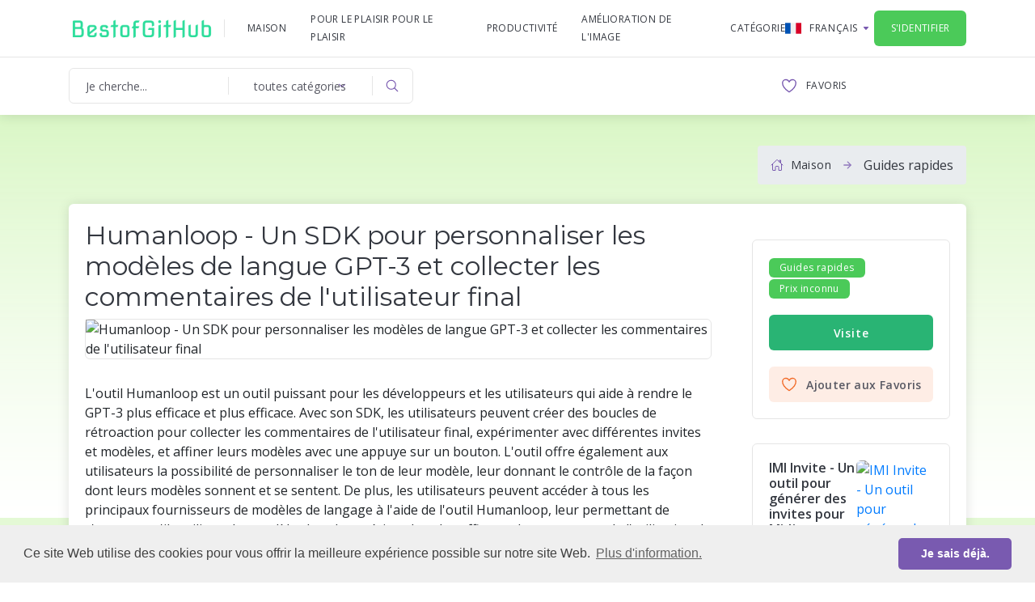

--- FILE ---
content_type: text/html;charset=UTF-8
request_url: https://reposhub.com/fr/details/humanloop
body_size: 10229
content:
<!DOCTYPE html>
<html lang="en">
<head>
	<meta charset="utf-8">
	<meta name="viewport" content="width=device-width, initial-scale=1, shrink-to-fit=no">
		<title>Humanloop - Un SDK pour personnaliser les modèles de langue GPT-3 et collecter les commentaires de l'utilisateur final</title>
	
	<meta name="description" content="L'outil Humanloop est un outil puissant pour les développeurs et les utilisateurs qui aide à rendre le GPT-3 plus efficace et plus efficace. Avec son SDK, les utilisateurs peuvent créer des boucles de rétroaction pour collecter les commentaires de l'utilisateur final, expérimenter avec différentes invites et modèles, et affiner leurs modèles avec une appuye sur un bouton. L'outil offre également aux utilisateurs la possibilité de personnaliser le ton de leur modèle, leur donnant le contrôle de la façon dont leurs modèles sonnent et se sentent. De plus, les utilisateurs peuvent accéder à tous les principaux fournisseurs de modèles de langage à l'aide de l'outil Humanloop, leur permettant de s'assurer qu'ils utilisent les modèles les plus précis et les plus efficaces. Les avantages de l'utilisation de l'outil Humanloop sont nombreux. Non seulement les utilisateurs peuvent créer des modèles plus précis et plus rapides, mais ils peuvent également économiser de l'argent en réduisant la latence et le coût. De plus, la possibilité de personnaliser le ton de leur modèle donne aux utilisateurs la possibilité de créer des modèles plus naturels et moins robotiques. Cela rend leurs modèles plus attrayants et plus faciles à utiliser pour les utilisateurs finaux, conduisant à une plus grande satisfaction des utilisateurs. Dans l'ensemble, l'outil Humanloop est un excellent outil pour les développeurs et les utilisateurs. Il fournit un SDK puissant qui rend GPT-3 plus rapide, moins cher et plus efficace. À l'aide de l'outil, les utilisateurs peuvent collecter les commentaires de l'utilisateur final, expérimenter avec différentes invites et modèles et affiner leurs modèles avec un bouton. De plus, les utilisateurs peuvent personnaliser le ton de leurs modèles, accéder à tous les principaux fournisseurs de modèles de langue et économiser de l'argent en réduisant la latence et le coût. En utilisant l'outil Humanloop, les développeurs et les utilisateurs peuvent créer des modèles plus précis, plus rapides et plus engageants.">
	<!-- Twitter -->
    <meta name="twitter:card" content="summary_large_image">
    <meta name="twitter:site" content="@BestofGithub">
    <meta name="twitter:title" content="Humanloop - Un SDK pour personnaliser les modèles de langue GPT-3 et collecter les commentaires de l'utilisateur final | Outils d'IA">
    <meta name="twitter:description" content="L'outil Humanloop est un outil puissant pour les développeurs et les utilisateurs qui aide à rendre le GPT-3 plus efficace et plus efficace. Avec son SDK, les utilisateurs peuvent créer des boucles de rétroaction pour collecter les commentaires de l'utilisateur final, expérimenter avec différentes invites et modèles, et affiner leurs modèles avec une appuye sur un bouton. L'outil offre également aux utilisateurs la possibilité de personnaliser le ton de leur modèle, leur donnant le contrôle de la façon dont leurs modèles sonnent et se sentent. De plus, les utilisateurs peuvent accéder à tous les principaux fournisseurs de modèles de langage à l'aide de l'outil Humanloop, leur permettant de s'assurer qu'ils utilisent les modèles les plus précis et les plus efficaces. Les avantages de l'utilisation de l'outil Humanloop sont nombreux. Non seulement les utilisateurs peuvent créer des modèles plus précis et plus rapides, mais ils peuvent également économiser de l'argent en réduisant la latence et le coût. De plus, la possibilité de personnaliser le ton de leur modèle donne aux utilisateurs la possibilité de créer des modèles plus naturels et moins robotiques. Cela rend leurs modèles plus attrayants et plus faciles à utiliser pour les utilisateurs finaux, conduisant à une plus grande satisfaction des utilisateurs. Dans l'ensemble, l'outil Humanloop est un excellent outil pour les développeurs et les utilisateurs. Il fournit un SDK puissant qui rend GPT-3 plus rapide, moins cher et plus efficace. À l'aide de l'outil, les utilisateurs peuvent collecter les commentaires de l'utilisateur final, expérimenter avec différentes invites et modèles et affiner leurs modèles avec un bouton. De plus, les utilisateurs peuvent personnaliser le ton de leurs modèles, accéder à tous les principaux fournisseurs de modèles de langue et économiser de l'argent en réduisant la latence et le coût. En utilisant l'outil Humanloop, les développeurs et les utilisateurs peuvent créer des modèles plus précis, plus rapides et plus engageants.">
    <meta name="twitter:image" content="https://bestofgithub.com/uploadimage/202303/humanloop_25.png">

    <!-- Facebook -->
    <meta property="og:site_name" content="BestofGithub">
    <meta property="og:title" content="Humanloop - Un SDK pour personnaliser les modèles de langue GPT-3 et collecter les commentaires de l'utilisateur final | Outils d'IA">
    <meta property="og:url" content="https://bestofgithub.com//fr/details/humanloop">
    <meta property="og:description" content="L'outil Humanloop est un outil puissant pour les développeurs et les utilisateurs qui aide à rendre le GPT-3 plus efficace et plus efficace. Avec son SDK, les utilisateurs peuvent créer des boucles de rétroaction pour collecter les commentaires de l'utilisateur final, expérimenter avec différentes invites et modèles, et affiner leurs modèles avec une appuye sur un bouton. L'outil offre également aux utilisateurs la possibilité de personnaliser le ton de leur modèle, leur donnant le contrôle de la façon dont leurs modèles sonnent et se sentent. De plus, les utilisateurs peuvent accéder à tous les principaux fournisseurs de modèles de langage à l'aide de l'outil Humanloop, leur permettant de s'assurer qu'ils utilisent les modèles les plus précis et les plus efficaces. Les avantages de l'utilisation de l'outil Humanloop sont nombreux. Non seulement les utilisateurs peuvent créer des modèles plus précis et plus rapides, mais ils peuvent également économiser de l'argent en réduisant la latence et le coût. De plus, la possibilité de personnaliser le ton de leur modèle donne aux utilisateurs la possibilité de créer des modèles plus naturels et moins robotiques. Cela rend leurs modèles plus attrayants et plus faciles à utiliser pour les utilisateurs finaux, conduisant à une plus grande satisfaction des utilisateurs. Dans l'ensemble, l'outil Humanloop est un excellent outil pour les développeurs et les utilisateurs. Il fournit un SDK puissant qui rend GPT-3 plus rapide, moins cher et plus efficace. À l'aide de l'outil, les utilisateurs peuvent collecter les commentaires de l'utilisateur final, expérimenter avec différentes invites et modèles et affiner leurs modèles avec un bouton. De plus, les utilisateurs peuvent personnaliser le ton de leurs modèles, accéder à tous les principaux fournisseurs de modèles de langue et économiser de l'argent en réduisant la latence et le coût. En utilisant l'outil Humanloop, les développeurs et les utilisateurs peuvent créer des modèles plus précis, plus rapides et plus engageants.">
    <meta property="og:image" content="https://bestofgithub.com/uploadimage/202303/humanloop_25.png">
    <meta property="og:type" content="article">
    
		<!-- CSS -->
	<link rel="stylesheet" href="https://cdnjs.cloudflare.com/ajax/libs/bootstrap/4.6.0/css/bootstrap.min.css" integrity="sha384-B0vP5xmATw1+K9KRQjQERJvTumQW0nPEzvF6L/Z6nronJ3oUOFUFpCjEUQouq2+l" crossorigin="anonymous">

	<link rel="stylesheet" href="/assets/css/owl.carousel.min.css">
	<link rel="stylesheet" href="/assets/css/main.css">

	
	<!-- Favicon Icon -->
	<link rel="apple-touch-icon" sizes="180x180" href="/favicon/bestofgithub/apple-touch-icon.png">
	<link rel="icon" type="image/png" sizes="32x32" href="/favicon/bestofgithub/favicon-32x32.png">
	<link rel="icon" type="image/png" sizes="16x16" href="/favicon/bestofgithub/favicon-16x16.png">
	<link rel="shortcut icon" type="image/x-icon" href="/favicon/bestofgithub/favicon.ico">
	<link rel="icon" href="/favicon/bestofgithub/favicon.ico" type="image/x-icon" />

	<link rel="stylesheet" type="text/css" href="https://cdnjs.cloudflare.com/ajax/libs/cookieconsent/3.1.1/cookieconsent.min.css" />
	
	<script async src="https://pagead2.googlesyndication.com/pagead/js/adsbygoogle.js?client=ca-pub-7963911354665843" crossorigin="anonymous"></script>
	<script type='text/javascript' src='https://platform-api.sharethis.com/js/sharethis.js#property=5fbb725da1a75400120b3311&product=sop' async='async'></script>
	<!-- Global site tag (gtag.js) - Google Analytics -->
	<script async src="https://www.googletagmanager.com/gtag/js?id=G-NZJM3KDPKR"></script>
	<script>
	  window.dataLayer = window.dataLayer || [];
	  function gtag(){dataLayer.push(arguments);}
	  gtag('js', new Date());
	
	  gtag('config', 'G-NZJM3KDPKR');
	</script>
	
</head>
<body>
	
		<script src="https://cdnjs.cloudflare.com/ajax/libs/cookieconsent/3.1.1/cookieconsent.min.js" data-cfasync="false"></script>
	<script>
	window.cookieconsent.initialise({
	  "palette": {
	    "popup": {
	      "background": "#efefef",
	      "text": "#404040"
	    },
	    "button": {
	      "background": "#795ab0"
	    }
	  },
	  "theme": "classic",
	  "content": {
	    "message": "Ce site Web utilise des cookies pour vous offrir la meilleure expérience possible sur notre site Web.",
	    "dismiss": "Je sais déjà.",
	    "link": "Plus d'information.",
	    "href": "https://bestofgithub.com//fr/privacy"
	  }
	});
	</script>
	<!-- header -->
	<header class="header">
		<div class="header__wrap">
			<div class="container">
				<div class="row">
					<div class="col-12">
						<div class="header__content">
							<button class="header__menu" type="button">
								<span></span>
								<span></span>
								<span></span>
							</button>

							<a href="/fr/" class="header__logo">
								<img src="/assets/img/BestofGithub.png" alt="BestofGithub">
							</a>

							<ul class="header__nav">
								<li class="header__nav-item">
									<a class="header__nav-link" href="/fr/">Maison</a>
								</li>
										<li class="header__nav-item">
											<a class="header__nav-link" href="/fr/catalog/for-fun">Pour le plaisir

Pour le plaisir</a>
										</li>
										<li class="header__nav-item">
											<a class="header__nav-link" href="/fr/catalog/productivity">Productivité</a>
										</li>
										<li class="header__nav-item">
											<a class="header__nav-link" href="/fr/catalog/image-improvement">Amélioration de l'image</a>
										</li>
								
								<li class="header__nav-item">
									<a class="header__nav-link" href="#" role="button" id="dropdownMenu1" data-toggle="dropdown" aria-haspopup="true" aria-expanded="false">Catégorie</a>

									<ul class="dropdown-menu header__nav-menu" aria-labelledby="dropdownMenu1">
										
										<li><a href="/fr/catalog/">Toute Tout</a></li>
												<li><a href="/fr/catalog/chat">Discuter</a></li>
												<li><a href="/fr/catalog/podcasting">Podcasting</a></li>
												<li><a href="/fr/catalog/aggregators">Agrégateurs</a></li>
												<li><a href="/fr/catalog/music">Musique</a></li>
												<li><a href="/fr/catalog/marketing">Commercialisation</a></li>
												<li><a href="/fr/catalog/gaming">Jeu</a></li>
												<li><a href="/fr/catalog/generative-art">Art génératif</a></li>
												<li><a href="/fr/catalog/prompt-guides">Guides rapides</a></li>
												<li><a href="/fr/catalog/self-improvement">L'amélioration personnelle</a></li>
												<li><a href="/fr/catalog/finance">Finance</a></li>
												<li><a href="/fr/catalog/social-media">Réseaux sociaux</a></li>
												<li><a href="/fr/catalog/generative-video">Vidéo générative</a></li>
												<li><a href="/fr/catalog/text-to-speech">Texte pour parler</a></li>
												<li><a href="/fr/catalog/ai-detection">Vous avez une détection</a></li>
												<li><a href="/fr/catalog/copywriting">Rédaction</a></li>
												<li><a href="/fr/catalog/video-editing">Montage vidéo</a></li>
												<li><a href="/fr/catalog/avatar">Avatar</a></li>
												<li><a href="/fr/catalog/research">Recherche</a></li>
												<li><a href="/fr/catalog/matt's-picks">Les choix de Matt</a></li>
												<li><a href="/fr/catalog/generative-code">Code génératif</a></li>
												<li><a href="/fr/catalog/speech-to-text">Discours à texte</a></li>
												<li><a href="/fr/catalog/translation">Traduction</a></li>
												<li><a href="/fr/catalog/voice-modulation">Modulation vocale</a></li>
												<li><a href="/fr/catalog/text-to-video">Texto-vidéo</a></li>
												<li><a href="/fr/catalog/image-scanning">Numérisation d'image</a></li>
												<li><a href="/fr/catalog/motion-capture">Capture de mouvement</a></li>
												<li><a href="/fr/catalog/inspiration">Inspiration</a></li>
												<li><a href="/fr/catalog/prompt">Prompt</a></li>
									</ul>
								</li>
								

							</ul>

							<div class="header__actions">
								<div class="header__lang">
									<a class="header__lang-btn" href="/fr/" role="button" id="dropdownMenuLang" data-toggle="dropdown" aria-haspopup="true" aria-expanded="false">
										<img src="/assets/img/flags/france.svg" alt="Français">
										<span>Français</span>
										<svg xmlns='http://www.w3.org/2000/svg' width='512' height='512' viewBox='0 0 512 512'><path d='M98,190.06,237.78,353.18a24,24,0,0,0,36.44,0L414,190.06c13.34-15.57,2.28-39.62-18.22-39.62H116.18C95.68,150.44,84.62,174.49,98,190.06Z'/></svg>
									</a>

									<ul class="dropdown-menu header__lang-menu" aria-labelledby="dropdownMenuLang">
										<li><a href="/en/details/humanloop"><img src="/assets/img/flags/united-kingdom.svg" alt=""><span>English</span></a></li>
										<li><a href="/de/details/humanloop"><img src="/assets/img/flags/germany.svg" alt=""><span>Deutsch</span></a></li>
										<li><a href="/fr/details/humanloop"><img src="/assets/img/flags/france.svg" alt=""><span>Français</span></a></li>
										<li><a href="/ru/details/humanloop"><img src="/assets/img/flags/russia.svg" alt=""><span>Русский</span></a></li>
										<li><a href="/ja/details/humanloop"><img src="/assets/img/flags/japan.svg" alt=""><span>日本語</span></a></li>
										<li><a href="/es/details/humanloop"><img src="/assets/img/flags/spain.svg" alt=""><span>Español</span></a></li>
									</ul>
								</div>
									<a href="/fr/login/sigin" class="header__login" style="background-color:#4bca59;">
										<svg xmlns='http://www.w3.org/2000/svg' width='512' height='512' viewBox='0 0 512 512'><path d='M192,176V136a40,40,0,0,1,40-40H392a40,40,0,0,1,40,40V376a40,40,0,0,1-40,40H240c-22.09,0-48-17.91-48-40V336' style='fill:none;stroke-linecap:round;stroke-linejoin:round;stroke-width:32px'/><polyline points='288 336 368 256 288 176' style='fill:none;stroke-linecap:round;stroke-linejoin:round;stroke-width:32px'/><line x1='80' y1='256' x2='352' y2='256' style='fill:none;stroke-linecap:round;stroke-linejoin:round;stroke-width:32px'/></svg>
										<span>S'identifier</span>
									</a>

							</div>
						</div>
					</div>
				</div>
			</div>
		</div>

		<div class="header__wrap">
			<div class="container">
				<div class="row">
					<div class="col-12">
						<div class="header__content">
							<form action="/fr/search" class="header__form">
								<input type="text" class="header__input" name="keyword" placeholder="Je cherche..." value="">
								<select class="header__select" name="catalogIds">
									<option value="all">toutes catégories</option>
										<option value="1">&nbsp;Pour le plaisir

Pour le plaisir</option>
										<option value="2">&nbsp;Productivité</option>
										<option value="3">&nbsp;Amélioration de l'image</option>
										<option value="4">&nbsp;Discuter</option>
										<option value="5">&nbsp;Podcasting</option>
										<option value="6">&nbsp;Agrégateurs</option>
										<option value="7">&nbsp;Musique</option>
										<option value="8">&nbsp;Commercialisation</option>
										<option value="9">&nbsp;Jeu</option>
										<option value="10">&nbsp;Art génératif</option>
										<option value="11">&nbsp;Guides rapides</option>
										<option value="12">&nbsp;L'amélioration personnelle</option>
										<option value="13">&nbsp;Finance</option>
										<option value="14">&nbsp;Réseaux sociaux</option>
										<option value="15">&nbsp;Vidéo générative</option>
										<option value="16">&nbsp;Texte pour parler</option>
										<option value="17">&nbsp;Vous avez une détection</option>
										<option value="18">&nbsp;Rédaction</option>
										<option value="19">&nbsp;Montage vidéo</option>
										<option value="20">&nbsp;Avatar</option>
										<option value="21">&nbsp;Recherche</option>
										<option value="22">&nbsp;Les choix de Matt</option>
										<option value="23">&nbsp;Code génératif</option>
										<option value="24">&nbsp;Discours à texte</option>
										<option value="25">&nbsp;Traduction</option>
										<option value="26">&nbsp;Modulation vocale</option>
										<option value="27">&nbsp;Texto-vidéo</option>
										<option value="28">&nbsp;Numérisation d'image</option>
										<option value="29">&nbsp;Capture de mouvement</option>
										<option value="30">&nbsp;Inspiration</option>
										<option value="31">&nbsp;Prompt</option>
								</select>
								<button class="header__btn" type="submit">
									<svg xmlns='http://www.w3.org/2000/svg' width='512' height='512' viewBox='0 0 512 512'><path d='M221.09,64A157.09,157.09,0,1,0,378.18,221.09,157.1,157.1,0,0,0,221.09,64Z' style='fill:none;stroke-miterlimit:10;stroke-width:32px'/><line x1='338.29' y1='338.29' x2='448' y2='448' style='fill:none;stroke-linecap:round;stroke-miterlimit:10;stroke-width:32px'/></svg>
								</button>
							</form>

							<div class="header__actions header__actions--2">
									<a href="/fr/login/sigin" class="header__link">
									<svg xmlns='http://www.w3.org/2000/svg' width='512' height='512' viewBox='0 0 512 512'><path d='M352.92,80C288,80,256,144,256,144s-32-64-96.92-64C106.32,80,64.54,124.14,64,176.81c-1.1,109.33,86.73,187.08,183,252.42a16,16,0,0,0,18,0c96.26-65.34,184.09-143.09,183-252.42C447.46,124.14,405.68,80,352.92,80Z' style='fill:none;stroke-linecap:round;stroke-linejoin:round;stroke-width:32px'/></svg>
									<span>Favoris</span>
								</a>
							</div>
						</div>
					</div>
				</div>
			</div>
		</div>
	</header>
	<!-- end header -->
	
	<!-- section -->
	<section class="section section--first section--carousel section--bg" style="background-image: linear-gradient(rgba(109, 223, 30, 0.31),#fff );">
		<div class="container">
				<div class="row ">
					<div class="col-12 ">
						<div class="section__wrap mb-2">
						<div class="section__title"> </div>
							<ul class="breadcrumb">
								<li class="breadcrumb__item"><a href="/fr/">Maison</a></li>
								<li>
                						<a href="/fr/catalog/prompt-guides" title="Guides rapides">Guides rapides</a>
             							
								</li>
								
							</ul>
						</div>
					</div>
				</div>
			<!-- article -->
			<div class="article">

					
				<div class="row">
					<div class="col-12 col-xl-9">
						<!-- article content -->
						<div class="article__content">
					
							<h1 class="mb-2 h3">Humanloop - Un SDK pour personnaliser les modèles de langue GPT-3 et collecter les commentaires de l'utilisateur final</h1>

							<img src="https://bestofgithub.com/uploadimage/202303/humanloop_25.png" alt="Humanloop - Un SDK pour personnaliser les modèles de langue GPT-3 et collecter les commentaires de l'utilisateur final">
							<!-- ShareThis BEGIN -->
								<div class="sharethis-inline-share-buttons mb-1"></div>
							<!-- ShareThis END -->
								L'outil Humanloop est un outil puissant pour les développeurs et les utilisateurs qui aide à rendre le GPT-3 plus efficace et plus efficace. Avec son SDK, les utilisateurs peuvent créer des boucles de rétroaction pour collecter les commentaires de l'utilisateur final, expérimenter avec différentes invites et modèles, et affiner leurs modèles avec une appuye sur un bouton. L'outil offre également aux utilisateurs la possibilité de personnaliser le ton de leur modèle, leur donnant le contrôle de la façon dont leurs modèles sonnent et se sentent. De plus, les utilisateurs peuvent accéder à tous les principaux fournisseurs de modèles de langage à l'aide de l'outil Humanloop, leur permettant de s'assurer qu'ils utilisent les modèles les plus précis et les plus efficaces. Les avantages de l'utilisation de l'outil Humanloop sont nombreux. Non seulement les utilisateurs peuvent créer des modèles plus précis et plus rapides, mais ils peuvent également économiser de l'argent en réduisant la latence et le coût. De plus, la possibilité de personnaliser le ton de leur modèle donne aux utilisateurs la possibilité de créer des modèles plus naturels et moins robotiques. Cela rend leurs modèles plus attrayants et plus faciles à utiliser pour les utilisateurs finaux, conduisant à une plus grande satisfaction des utilisateurs. Dans l'ensemble, l'outil Humanloop est un excellent outil pour les développeurs et les utilisateurs. Il fournit un SDK puissant qui rend GPT-3 plus rapide, moins cher et plus efficace. À l'aide de l'outil, les utilisateurs peuvent collecter les commentaires de l'utilisateur final, expérimenter avec différentes invites et modèles et affiner leurs modèles avec un bouton. De plus, les utilisateurs peuvent personnaliser le ton de leurs modèles, accéder à tous les principaux fournisseurs de modèles de langue et économiser de l'argent en réduisant la latence et le coût. En utilisant l'outil Humanloop, les développeurs et les utilisateurs peuvent créer des modèles plus précis, plus rapides et plus engageants.
 
						</div>
						
						<!-- end article content -->


					</div>

					<div class="col-12 col-xl-3 mt-3">
						<div class="sidebar">
							<div class="row">
								<div class="col-12 col-lg-6 col-xl-12 mt-2">

									<div class="list list--sidebar">
										
										<ul class="details__list">
											
											<li > 
                								<a style="color: #fff;background-color:#4bca59;" href="/fr/catalog/prompt-guides"  class="post__category" title="Guides rapides">Guides rapides</a>             				
													<a style="color: #fff;background-color:#4bca59;" href="#" class="post__category">Prix inconnu</a>
										</ul>
			
										<div class="details__actions">
												<a class="details__buy" rel="nofollow" href="https://humanloop.com/?ref=bestofgithub.com" target="_blank">Visite</a>
											
												<button class="details__favorite" type="button" id="favorite" >
													<svg xmlns='http://www.w3.org/2000/svg'  width='512' height='512' viewBox='0 0 512 512'><path d='M352.92,80C288,80,256,144,256,144s-32-64-96.92-64C106.32,80,64.54,124.14,64,176.81c-1.1,109.33,86.73,187.08,183,252.42a16,16,0,0,0,18,0c96.26-65.34,184.09-143.09,183-252.42C447.46,124.14,405.68,80,352.92,80Z' style='fill:none;stroke-linecap:round;stroke-linejoin:round;stroke-width:32px'/></svg>
													<span id="favlabel">Ajouter aux Favoris</span>

												</button>
										</div>
										
									</div>
									

																		
									<!-- cards -->
									<ul class="list list--sidebar">
											<li class="list__item">
												 
													<h3 class="list__title">
														<a href="/fr/details/imi-prompt">IMI Invite - Un outil pour générer des invites pour Midjourney</a>
													</h3>
													<a href="/fr/details/imi-prompt" class="list__cover">
														<img src="https://bestofgithub.com/uploadimage/202303/imi-prompt_53.png"  alt="IMI Invite - Un outil pour générer des invites pour Midjourney">
													</a>
												 
												
											</li>
											<li class="list__item">
												 
													<h3 class="list__title">
														<a href="/fr/details/sticker-prompt-generator">Générateur d'invite d'autocollant - Un outil pour générer des styles d'invite d'autocollants</a>
													</h3>
													<a href="/fr/details/sticker-prompt-generator" class="list__cover">
														<img src="https://bestofgithub.com/uploadimage/202303/sticker-prompt-generator_168.png"  alt="Générateur d'invite d'autocollant - Un outil pour générer des styles d'invite d'autocollants">
													</a>
												 
												
											</li>
											<li class="list__item">
												 
													<h3 class="list__title">
														<a href="/fr/details/datafit">DataFit - Une chatte invite la communauté</a>
													</h3>
													<a href="/fr/details/datafit" class="list__cover">
														<img src="https://bestofgithub.com/uploadimage/202303/datafit_467.png"  alt="DataFit - Une chatte invite la communauté">
													</a>
												 
												
											</li>
											<li class="list__item">
												 
													<h3 class="list__title">
														<a href="/fr/details/promptplays">InvitePlays - Une plate-forme pour créer et partager des automatisations infusées à l'IA</a>
													</h3>
													<a href="/fr/details/promptplays" class="list__cover">
														<img src="https://bestofgithub.com/uploadimage/202303/promptplays_210.jpeg"  alt="InvitePlays - Une plate-forme pour créer et partager des automatisations infusées à l'IA">
													</a>
												 
												
											</li>
											<li class="list__item">
												 
													<h3 class="list__title">
														<a href="/fr/details/aiprm">AIPRM - Une extension Google Chrome pour le référencement, le marketing, l'art, le SaaS, la programmation Chatgpt invite</a>
													</h3>
													<a href="/fr/details/aiprm" class="list__cover">
														<img src="https://bestofgithub.com/uploadimage/202303/aiprm_36.jpeg"  alt="AIPRM - Une extension Google Chrome pour le référencement, le marketing, l'art, le SaaS, la programmation Chatgpt invite">
													</a>
												 
												
											</li>
										
										 
									</ul>
																										

 
								</div>
							</div>	
						</div>
					</div>
				</div>
			</div>
			<!-- end article -->
		</div>
	</section>
	<!-- end section -->
	
	<!-- section -->
	<section class="section section--last">
		<div class="container">
			<div class="row">
				<!-- title -->
				<div class="col-12">
					<div class="section__title-wrap">
						<h2 class="section__title">Outils connexes</h2>

						<div class="section__nav-wrap">
							<a href="/fr/catalog/" class="section__view">Voir tout</a>

						</div>
					</div>
				</div>
				<!-- end title -->
			</div>
		</div>

		<!-- carousel -->
		 
			<div class="container">
			<!-- catalog -->
			<div class="row">
				<!-- content wrap -->
				 
					
							<!-- card -->
								<div class="col-12 col-sm-6 col-xl-3">
			<!-- card -->
			<div class="card ">
				<a href="/fr/details/hubble" class="card__cover">
					
					<img  class="lazy" data-original="https://bestofgithub.com/uploadimage/202303/hubble_174.png"  alt="Hubble - Un moyen facile de collecter et d'analyser les commentaires des utilisateurs">
					<span class="card__rate" style="background-color:#4bca59;">  Freemium </span>
					
				</a>

				<div class="card__title">
					<h3><a href="/fr/details/hubble">Hubble - Un moyen facile de collecter et d'analyser les commentaires des utilisateurs</a></h3>
				</div>
				
			</div>
			<!-- end card -->
								</div>
							<!-- end card -->
							<!-- card -->
								<div class="col-12 col-sm-6 col-xl-3">
			<!-- card -->
			<div class="card ">
				<a href="/fr/details/krikey-ai" class="card__cover">
					
					<img  class="lazy" data-original="https://bestofgithub.com/uploadimage/202303/krikey-ai_308.png"  alt="Krikey AI - Un outil d'animation d'avatar avec des galeries publiques, des SDK, des actifs d'IA, et plus encore">
					<span class="card__rate" style="background-color:#4bca59;">  Payé </span>
					
				</a>

				<div class="card__title">
					<h3><a href="/fr/details/krikey-ai">Krikey AI - Un outil d'animation d'avatar avec des galeries publiques, des SDK, des actifs d'IA, et plus encore</a></h3>
				</div>
				
			</div>
			<!-- end card -->
								</div>
							<!-- end card -->
							<!-- card -->
								<div class="col-12 col-sm-6 col-xl-3">
			<!-- card -->
			<div class="card ">
				<a href="/fr/details/quickchat" class="card__cover">
					
					<img  class="lazy" data-original="https://bestofgithub.com/uploadimage/202303/quickchat_566.png"  alt="QuickChat AI - construire des assistants AI qui parlent comme un humain">
					<span class="card__rate" style="background-color:#4bca59;">  Payé </span>
					
				</a>

				<div class="card__title">
					<h3><a href="/fr/details/quickchat">QuickChat AI - construire des assistants AI qui parlent comme un humain</a></h3>
				</div>
				
			</div>
			<!-- end card -->
								</div>
							<!-- end card -->
							<!-- card -->
								<div class="col-12 col-sm-6 col-xl-3">
			<!-- card -->
			<div class="card ">
				<a href="/fr/details/godly" class="card__cover">
					
					<img  class="lazy" data-original="https://bestofgithub.com/uploadimage/202303/godly_990.jpg"  alt="Godly - Combinez GPT-3 avec vos propres informations supplémentaires pour obtenir des résultats personnalisés">
					<span class="card__rate" style="background-color:#4bca59;">  Gratuite Gratuit </span>
					
				</a>

				<div class="card__title">
					<h3><a href="/fr/details/godly">Godly - Combinez GPT-3 avec vos propres informations supplémentaires pour obtenir des résultats personnalisés</a></h3>
				</div>
				
			</div>
			<!-- end card -->
								</div>
							<!-- end card -->
							<!-- card -->
								<div class="col-12 col-sm-6 col-xl-3">
			<!-- card -->
			<div class="card ">
				<a href="/fr/details/ai-voice-changer" class="card__cover">
					
					<img  class="lazy" data-original="https://bestofgithub.com/uploadimage/202303/ai-voice-changer_547.png"  alt="Voice.ai - Changez votre voix en célébrités célèbres en temps réel">
					<span class="card__rate" style="background-color:#4bca59;">  Gratuite Gratuit </span>
					
				</a>

				<div class="card__title">
					<h3><a href="/fr/details/ai-voice-changer">Voice.ai - Changez votre voix en célébrités célèbres en temps réel</a></h3>
				</div>
				
			</div>
			<!-- end card -->
								</div>
							<!-- end card -->
							<!-- card -->
								<div class="col-12 col-sm-6 col-xl-3">
			<!-- card -->
			<div class="card ">
				<a href="/fr/details/gpt-3-demo" class="card__cover">
					
					<img  class="lazy" data-original="https://bestofgithub.com/uploadimage/202303/gpt-3-demo_659.png"  alt="Demo GPT-3 - Découvrez comment les entreprises mettent en œuvre l'API OpenAI GPT-3 pour alimenter de nouveaux cas d'utilisation">
					<span class="card__rate" style="background-color:#4bca59;">  Gratuite Gratuit </span>
					
				</a>

				<div class="card__title">
					<h3><a href="/fr/details/gpt-3-demo">Demo GPT-3 - Découvrez comment les entreprises mettent en œuvre l'API OpenAI GPT-3 pour alimenter de nouveaux cas d'utilisation</a></h3>
				</div>
				
			</div>
			<!-- end card -->
								</div>
							<!-- end card -->
							<!-- card -->
								<div class="col-12 col-sm-6 col-xl-3">
			<!-- card -->
			<div class="card ">
				<a href="/fr/details/picsart" class="card__cover">
					
					<img  class="lazy" data-original="https://bestofgithub.com/uploadimage/202303/picsart_128.jpeg"  alt="Picsart - Outils AI pour les créateurs pour concevoir, modifier, dessiner et partager du contenu photo et vidéo">
					<span class="card__rate" style="background-color:#4bca59;">  Payé </span>
					
				</a>

				<div class="card__title">
					<h3><a href="/fr/details/picsart">Picsart - Outils AI pour les créateurs pour concevoir, modifier, dessiner et partager du contenu photo et vidéo</a></h3>
				</div>
				
			</div>
			<!-- end card -->
								</div>
							<!-- end card -->
							<!-- card -->
								<div class="col-12 col-sm-6 col-xl-3">
			<!-- card -->
			<div class="card ">
				<a href="/fr/details/seo-gpt" class="card__cover">
					
					<img  class="lazy" data-original="https://bestofgithub.com/uploadimage/202303/seo-gpt_778.png"  alt="SEO GPT - Un outil pour générateur de contenu gratuit">
					<span class="card__rate" style="background-color:#4bca59;">  Gratuite Gratuit </span>
					
				</a>

				<div class="card__title">
					<h3><a href="/fr/details/seo-gpt">SEO GPT - Un outil pour générateur de contenu gratuit</a></h3>
				</div>
				
			</div>
			<!-- end card -->
								</div>
							<!-- end card -->
							<!-- card -->
								<div class="col-12 col-sm-6 col-xl-3">
			<!-- card -->
			<div class="card ">
				<a href="/fr/details/gpt-2-output-detector" class="card__cover">
					
					<img  class="lazy" data-original="https://bestofgithub.com/uploadimage/202303/gpt-2-output-detector_245.png"  alt="Détecteur de sortie GPT-2 - détecteur de chatbot AI">
					<span class="card__rate" style="background-color:#4bca59;">  Gratuite Gratuit </span>
					
				</a>

				<div class="card__title">
					<h3><a href="/fr/details/gpt-2-output-detector">Détecteur de sortie GPT-2 - détecteur de chatbot AI</a></h3>
				</div>
				
			</div>
			<!-- end card -->
								</div>
							<!-- end card -->
							<!-- card -->
								<div class="col-12 col-sm-6 col-xl-3">
			<!-- card -->
			<div class="card ">
				<a href="/fr/details/rhetorai" class="card__cover">
					
					<img  class="lazy" data-original="https://bestofgithub.com/uploadimage/202303/rhetorai_341.png"  alt="Rhetorai - une plate-forme pour créer des interviews utilisateur pour les commentaires des produits">
					<span class="card__rate" style="background-color:#4bca59;">  Gratuite Gratuit </span>
					
				</a>

				<div class="card__title">
					<h3><a href="/fr/details/rhetorai">Rhetorai - une plate-forme pour créer des interviews utilisateur pour les commentaires des produits</a></h3>
				</div>
				
			</div>
			<!-- end card -->
								</div>
							<!-- end card -->
							<!-- card -->
								<div class="col-12 col-sm-6 col-xl-3">
			<!-- card -->
			<div class="card ">
				<a href="/fr/details/the-gpt-who-lived" class="card__cover">
					
					<img  class="lazy" data-original="https://bestofgithub.com/uploadimage/202303/the-gpt-who-lived_92.png"  alt="Le GPT qui a vécu - un outil est une plate-forme de stockage et de collaboration de fichiers basé sur le cloud">
					<span class="card__rate" style="background-color:#4bca59;">  Gratuite Gratuit </span>
					
				</a>

				<div class="card__title">
					<h3><a href="/fr/details/the-gpt-who-lived">Le GPT qui a vécu - un outil est une plate-forme de stockage et de collaboration de fichiers basé sur le cloud</a></h3>
				</div>
				
			</div>
			<!-- end card -->
								</div>
							<!-- end card -->
							<!-- card -->
								<div class="col-12 col-sm-6 col-xl-3">
			<!-- card -->
			<div class="card ">
				<a href="/fr/details/thing-translator" class="card__cover">
					
					<img  class="lazy" data-original="https://bestofgithub.com/uploadimage/202303/thing-translator_663.png"  alt="Thing Traductor - Prenez une photo et l'IA de Google vous dira ce que c'est">
					<span class="card__rate" style="background-color:#4bca59;">  Gratuite Gratuit </span>
					
				</a>

				<div class="card__title">
					<h3><a href="/fr/details/thing-translator">Thing Traductor - Prenez une photo et l'IA de Google vous dira ce que c'est</a></h3>
				</div>
				
			</div>
			<!-- end card -->
								</div>
							<!-- end card -->
							<!-- card -->
								<div class="col-12 col-sm-6 col-xl-3">
			<!-- card -->
			<div class="card ">
				<a href="/fr/details/soofy" class="card__cover">
					
					<img  class="lazy" data-original="https://bestofgithub.com/uploadimage/202303/soofy_125.png"  alt="Soofy - un outil pour l'apprentissage des langues">
					<span class="card__rate" style="background-color:#4bca59;">  Payé </span>
					
				</a>

				<div class="card__title">
					<h3><a href="/fr/details/soofy">Soofy - un outil pour l'apprentissage des langues</a></h3>
				</div>
				
			</div>
			<!-- end card -->
								</div>
							<!-- end card -->
							<!-- card -->
								<div class="col-12 col-sm-6 col-xl-3">
			<!-- card -->
			<div class="card ">
				<a href="/fr/details/user-story-generator" class="card__cover">
					
					<img  class="lazy" data-original="https://bestofgithub.com/uploadimage/202303/user-story-generator_352.png"  alt="Générateur d'histoires d'utilisateur - Utilisez l'IA pour générer des histoires d'utilisateurs">
					<span class="card__rate" style="background-color:#4bca59;">  Gratuite Gratuit </span>
					
				</a>

				<div class="card__title">
					<h3><a href="/fr/details/user-story-generator">Générateur d'histoires d'utilisateur - Utilisez l'IA pour générer des histoires d'utilisateurs</a></h3>
				</div>
				
			</div>
			<!-- end card -->
								</div>
							<!-- end card -->
							<!-- card -->
								<div class="col-12 col-sm-6 col-xl-3">
			<!-- card -->
			<div class="card ">
				<a href="/fr/details/social-comments-gpt" class="card__cover">
					
					<img  class="lazy" data-original="https://bestofgithub.com/uploadimage/202303/social-comments-gpt_333.png"  alt="Commentaires sociaux GPT - Extension Chrome pour générer des commentaires pour les plateformes de médias sociaux">
					<span class="card__rate" style="background-color:#4bca59;">  Gratuite Gratuit </span>
					
				</a>

				<div class="card__title">
					<h3><a href="/fr/details/social-comments-gpt">Commentaires sociaux GPT - Extension Chrome pour générer des commentaires pour les plateformes de médias sociaux</a></h3>
				</div>
				
			</div>
			<!-- end card -->
								</div>
							<!-- end card -->
							<!-- card -->
								<div class="col-12 col-sm-6 col-xl-3">
			<!-- card -->
			<div class="card ">
				<a href="/fr/details/monkeylearn" class="card__cover">
					
					<img  class="lazy" data-original="https://bestofgithub.com/uploadimage/202303/monkeylearn_208.png"  alt="MonkeyLearn - Plateforme d'analyse de texte pour débloquer les informations à partir des commentaires des clients">
					<span class="card__rate" style="background-color:#4bca59;">  Payé </span>
					
				</a>

				<div class="card__title">
					<h3><a href="/fr/details/monkeylearn">MonkeyLearn - Plateforme d'analyse de texte pour débloquer les informations à partir des commentaires des clients</a></h3>
				</div>
				
			</div>
			<!-- end card -->
								</div>
							<!-- end card -->
							<!-- card -->
								<div class="col-12 col-sm-6 col-xl-3">
			<!-- card -->
			<div class="card ">
				<a href="/fr/details/timebolt" class="card__cover">
					
					<img  class="lazy" data-original="https://bestofgithub.com/uploadimage/202303/timebolt_940.jpeg"  alt="Timebolt - supprimer le silence, accélérer les scènes et couper les commentaires dans la vidéo et les podcasts">
					<span class="card__rate" style="background-color:#4bca59;">  Freemium </span>
					
				</a>

				<div class="card__title">
					<h3><a href="/fr/details/timebolt">Timebolt - supprimer le silence, accélérer les scènes et couper les commentaires dans la vidéo et les podcasts</a></h3>
				</div>
				
			</div>
			<!-- end card -->
								</div>
							<!-- end card -->
							<!-- card -->
								<div class="col-12 col-sm-6 col-xl-3">
			<!-- card -->
			<div class="card ">
				<a href="/fr/details/elicit" class="card__cover">
					
					<img  class="lazy" data-original="https://bestofgithub.com/uploadimage/202303/elicit_529.png"  alt="ELICTY - Un assistant de recherche automatisé avec des workflows">
					<span class="card__rate" style="background-color:#4bca59;">  Gratuite Gratuit </span>
					
				</a>

				<div class="card__title">
					<h3><a href="/fr/details/elicit">ELICTY - Un assistant de recherche automatisé avec des workflows</a></h3>
				</div>
				
			</div>
			<!-- end card -->
								</div>
							<!-- end card -->
							<!-- card -->
								<div class="col-12 col-sm-6 col-xl-3">
			<!-- card -->
			<div class="card ">
				<a href="/fr/details/promptbase" class="card__cover">
					
					<img  class="lazy" data-original="https://bestofgithub.com/uploadimage/202303/promptbase_112.png"  alt="Promptbase - Achetez et vendez des invites pour divers outils d'IA">
					<span class="card__rate" style="background-color:#4bca59;">  Payé </span>
					
				</a>

				<div class="card__title">
					<h3><a href="/fr/details/promptbase">Promptbase - Achetez et vendez des invites pour divers outils d'IA</a></h3>
				</div>
				
			</div>
			<!-- end card -->
								</div>
							<!-- end card -->
							<!-- card -->
								<div class="col-12 col-sm-6 col-xl-3">
			<!-- card -->
			<div class="card ">
				<a href="/fr/details/targum-video" class="card__cover">
					
					<img  class="lazy" data-original="https://bestofgithub.com/uploadimage/202303/targum-video_45.png"  alt="Vidéo de Targum - Transcrire, traduire et partager rapidement des vidéos de médias sociaux dans n'importe quelle langue">
					<span class="card__rate" style="background-color:#4bca59;">  Gratuite Gratuit </span>
					
				</a>

				<div class="card__title">
					<h3><a href="/fr/details/targum-video">Vidéo de Targum - Transcrire, traduire et partager rapidement des vidéos de médias sociaux dans n'importe quelle langue</a></h3>
				</div>
				
			</div>
			<!-- end card -->
								</div>
							<!-- end card -->
			 		
			   
			</div>
		  </div>
		 
		<!-- end carousel -->
		
	</section>
	<!-- end section -->
		<div class="modal fade" id="myModal" >
		  <div class="modal-dialog modal-dialog-centered openads1" id="openads"  role="document" >
		    <div class="modal-content">
		      <div class="modal-header">
		        
				<div  id="pophints">&nbsp;&nbsp;Humanloop - Un SDK pour personnaliser les modèles de langue GPT-3 et collecter les commentaires de l'utilisateur final&nbsp;&nbsp;<span style="float:right;font-weight:bold;" id="idtime">3</span></div>
				<div style="display:none;" id="pophints2"><span style="padding-left:50px;font-weight:bold;"><b>Humanloop - Un SDK pour personnaliser les modèles de langue GPT-3 et collecter les commentaires de l'utilisateur final</b></span></div>
		        
		        <button type="button" class="close" data-dismiss="modal" aria-label="Close">
		          <span aria-hidden="true">&times;</span>
		        </button>
		      </div>
		      <div class="modal-body " >
				<script async src="https://pagead2.googlesyndication.com/pagead/js/adsbygoogle.js?client=ca-pub-7963911354665843"
				     crossorigin="anonymous"></script>
				<!-- tpngdownload -->
				<ins class="adsbygoogle"
				     style="display:inline-block;width:336px;height:285px"
				     data-ad-client="ca-pub-7963911354665843"
				     data-ad-slot="5708495165"></ins>
				<script>
				     (adsbygoogle = window.adsbygoogle || []).push({});
				</script>
			       
		      </div>
		      <div class="modal-footer">
			      <div id="downloadbtn">
					<a class="details__buy" rel="nofollow" href="https://humanloop.com/?ref=bestofgithub.com" >Visite</a>

			      </div>
		      </div>
		    </div>
		  </div>
		</div>
		<!-- footer -->
	<footer class="footer">
		<div class="container">
			<div class="row">
				<div class="col-12">
					<div class="footer__navs">
						<div class="footer__nav footer__nav--1">
							<div class="footer__title"><svg xmlns='http://www.w3.org/2000/svg' width='512' height='512' viewBox='0 0 512 512'><polygon points='336 320 32 320 184 48 336 320' style='fill:none;stroke-linejoin:round;stroke-width:32px'/><path d='M265.32,194.51A144,144,0,1,1,192,320' style='fill:none;stroke-linejoin:round;stroke-width:32px'/></svg> <span>BestofGithub</span></div>

							<nav class="footer__list">
								<a href="/fr/about" rel="nofollow">À propos de nous</a>
								<a href="/fr/catalog">Catégorie</a>
								<a href="/fr/contacts" rel="nofollow">Contacts</a>
							</nav>
						</div>

						<div class="footer__nav footer__nav--2">
							<div class="footer__title"><svg xmlns='http://www.w3.org/2000/svg' width='512' height='512' viewBox='0 0 512 512'><rect x='48' y='48' width='176' height='176' rx='20' ry='20' style='fill:none;stroke-linecap:round;stroke-linejoin:round;stroke-width:32px'/><rect x='288' y='48' width='176' height='176' rx='20' ry='20' style='fill:none;stroke-linecap:round;stroke-linejoin:round;stroke-width:32px'/><rect x='48' y='288' width='176' height='176' rx='20' ry='20' style='fill:none;stroke-linecap:round;stroke-linejoin:round;stroke-width:32px'/><rect x='288' y='288' width='176' height='176' rx='20' ry='20' style='fill:none;stroke-linecap:round;stroke-linejoin:round;stroke-width:32px'/></svg> <span>Catégories</span></div>

							<nav class="footer__list footer__list--double">
										<a href="/fr/catalog/for-fun">Pour le plaisir

Pour le plaisir</a>
										<a href="/fr/catalog/productivity">Productivité</a>
										<a href="/fr/catalog/image-improvement">Amélioration de l'image</a>
										<a href="/fr/catalog/chat">Discuter</a>
										<a href="/fr/catalog/podcasting">Podcasting</a>
										<a href="/fr/catalog/aggregators">Agrégateurs</a>
										<a href="/fr/catalog/music">Musique</a>
										<a href="/fr/catalog/marketing">Commercialisation</a>
										<a href="/fr/catalog/gaming">Jeu</a>
										<a href="/fr/catalog/generative-art">Art génératif</a>
										<a href="/fr/catalog/prompt-guides">Guides rapides</a>
										<a href="/fr/catalog/self-improvement">L'amélioration personnelle</a>
										<a href="/fr/catalog/finance">Finance</a>
							</nav>

							<nav class="footer__list footer__list--double">
										<a href="/fr/catalog/social-media">Réseaux sociaux</a>
										<a href="/fr/catalog/generative-video">Vidéo générative</a>
										<a href="/fr/catalog/text-to-speech">Texte pour parler</a>
										<a href="/fr/catalog/ai-detection">Vous avez une détection</a>
										<a href="/fr/catalog/copywriting">Rédaction</a>
										<a href="/fr/catalog/video-editing">Montage vidéo</a>
										<a href="/fr/catalog/avatar">Avatar</a>
										<a href="/fr/catalog/research">Recherche</a>
										<a href="/fr/catalog/matt's-picks">Les choix de Matt</a>
										<a href="/fr/catalog/generative-code">Code génératif</a>
										<a href="/fr/catalog/speech-to-text">Discours à texte</a>
										<a href="/fr/catalog/translation">Traduction</a>
										<a href="/fr/catalog/voice-modulation">Modulation vocale</a>
										<a href="/fr/catalog/text-to-video">Texto-vidéo</a>
										<a href="/fr/catalog/image-scanning">Numérisation d'image</a>
										<a href="/fr/catalog/motion-capture">Capture de mouvement</a>
										<a href="/fr/catalog/inspiration">Inspiration</a>
										<a href="/fr/catalog/prompt">Prompt</a>
							</nav>
							

							
						</div>

						<div class="footer__nav footer__nav--3">
							<div class="footer__title"><svg xmlns='http://www.w3.org/2000/svg' width='512' height='512' viewBox='0 0 512 512'><rect x='32' y='128' width='448' height='320' rx='48' ry='48' style='fill:none;stroke-linejoin:round;stroke-width:32px'/><path d='M144,128V96a32,32,0,0,1,32-32H336a32,32,0,0,1,32,32v32' style='fill:none;stroke-linecap:round;stroke-linejoin:round;stroke-width:32px'/><line x1='480' y1='240' x2='32' y2='240' style='fill:none;stroke-linecap:round;stroke-linejoin:round;stroke-width:32px'/><path d='M320,240v24a8,8,0,0,1-8,8H200a8,8,0,0,1-8-8V240' style='fill:none;stroke-linecap:round;stroke-linejoin:round;stroke-width:32px'/></svg> <span>Contacts</span></div>

							<nav class="footer__list">
								<a class="footer__link" href="/cdn-cgi/l/email-protection#10527563647f7657796478657250777d71797c3e737f7d"><span class="__cf_email__" data-cfemail="50123523243f3617392438253210373d31393c7e333f3d">[email&#160;protected]</span></a>
								<div class="footer__social">
									<a class="fb" href="#"><svg xmlns='http://www.w3.org/2000/svg' width='512' height='512' viewBox='0 0 512 512'><path d='M455.27,32H56.73A24.74,24.74,0,0,0,32,56.73V455.27A24.74,24.74,0,0,0,56.73,480H256V304H202.45V240H256V189c0-57.86,40.13-89.36,91.82-89.36,24.73,0,51.33,1.86,57.51,2.68v60.43H364.15c-28.12,0-33.48,13.3-33.48,32.9V240h67l-8.75,64H330.67V480h124.6A24.74,24.74,0,0,0,480,455.27V56.73A24.74,24.74,0,0,0,455.27,32Z'/></svg></a>
									<a class="inst" href="#"><svg xmlns='http://www.w3.org/2000/svg' width='512' height='512' viewBox='0 0 512 512'><path d='M349.33,69.33a93.62,93.62,0,0,1,93.34,93.34V349.33a93.62,93.62,0,0,1-93.34,93.34H162.67a93.62,93.62,0,0,1-93.34-93.34V162.67a93.62,93.62,0,0,1,93.34-93.34H349.33m0-37.33H162.67C90.8,32,32,90.8,32,162.67V349.33C32,421.2,90.8,480,162.67,480H349.33C421.2,480,480,421.2,480,349.33V162.67C480,90.8,421.2,32,349.33,32Z'/><path d='M377.33,162.67a28,28,0,1,1,28-28A27.94,27.94,0,0,1,377.33,162.67Z'/><path d='M256,181.33A74.67,74.67,0,1,1,181.33,256,74.75,74.75,0,0,1,256,181.33M256,144A112,112,0,1,0,368,256,112,112,0,0,0,256,144Z'/></svg></a>
									<a class="tw" href="#"><svg xmlns='http://www.w3.org/2000/svg' width='512' height='512' viewBox='0 0 512 512'><path d='M496,109.5a201.8,201.8,0,0,1-56.55,15.3,97.51,97.51,0,0,0,43.33-53.6,197.74,197.74,0,0,1-62.56,23.5A99.14,99.14,0,0,0,348.31,64c-54.42,0-98.46,43.4-98.46,96.9a93.21,93.21,0,0,0,2.54,22.1,280.7,280.7,0,0,1-203-101.3A95.69,95.69,0,0,0,36,130.4C36,164,53.53,193.7,80,211.1A97.5,97.5,0,0,1,35.22,199v1.2c0,47,34,86.1,79,95a100.76,100.76,0,0,1-25.94,3.4,94.38,94.38,0,0,1-18.51-1.8c12.51,38.5,48.92,66.5,92.05,67.3A199.59,199.59,0,0,1,39.5,405.6,203,203,0,0,1,16,404.2,278.68,278.68,0,0,0,166.74,448c181.36,0,280.44-147.7,280.44-275.8,0-4.2-.11-8.4-.31-12.5A198.48,198.48,0,0,0,496,109.5Z'/></svg></a>
									<a class="vk" href="#"><svg xmlns='http://www.w3.org/2000/svg' width='512' height='512' viewBox='0 0 512 512'><path d='M484.7,132c3.56-11.28,0-19.48-15.75-19.48H416.58c-13.21,0-19.31,7.18-22.87,14.86,0,0-26.94,65.6-64.56,108.13-12.2,12.3-17.79,16.4-24.4,16.4-3.56,0-8.14-4.1-8.14-15.37V131.47c0-13.32-4.06-19.47-15.25-19.47H199c-8.14,0-13.22,6.15-13.22,12.3,0,12.81,18.81,15.89,20.84,51.76V254c0,16.91-3,20-9.66,20-17.79,0-61-66.11-86.92-141.44C105,117.64,99.88,112,86.66,112H33.79C18.54,112,16,119.17,16,126.86c0,13.84,17.79,83.53,82.86,175.77,43.21,63,104.72,96.86,160.13,96.86,33.56,0,37.62-7.69,37.62-20.5V331.33c0-15.37,3.05-17.93,13.73-17.93,7.62,0,21.35,4.09,52.36,34.33C398.28,383.6,404.38,400,424.21,400h52.36c15.25,0,22.37-7.69,18.3-22.55-4.57-14.86-21.86-36.38-44.23-62-12.2-14.34-30.5-30.23-36.09-37.92-7.62-10.25-5.59-14.35,0-23.57-.51,0,63.55-91.22,70.15-122' style='fill-rule:evenodd'/></svg></a>
								</div>
							</nav>


						</div>
					</div>
				</div>
				<div class="col-12">
					<div class="footer__wrap">
						<a class="footer__logo" href="/fr/">
							<img src="/assets/img/BestofGithub.png" alt="BestofGithub">
						</a>

						<span class="footer__copyright">Copyright &copy; 2023.BestofGithub All rights reserved.</span>
					</div>
				</div>
			</div>
		</div>
	</footer>
	<!-- end footer -->

	<!-- JS -->
<script data-cfasync="false" src="/cdn-cgi/scripts/5c5dd728/cloudflare-static/email-decode.min.js"></script><script src="https://cdnjs.cloudflare.com/ajax/libs/jquery/3.5.1/jquery.min.js" integrity="sha512-bLT0Qm9VnAYZDflyKcBaQ2gg0hSYNQrJ8RilYldYQ1FxQYoCLtUjuuRuZo+fjqhx/qtq/1itJ0C2ejDxltZVFg==" crossorigin="anonymous" referrerpolicy="no-referrer"></script>
<script src="https://cdnjs.cloudflare.com/ajax/libs/bootstrap/4.6.0/js/bootstrap.bundle.min.js" integrity="sha384-Piv4xVNRyMGpqkS2by6br4gNJ7DXjqk09RmUpJ8jgGtD7zP9yug3goQfGII0yAns" crossorigin="anonymous"></script>
	
	<script src="/assets/js/owl.carousel.min.js"></script>

	<script src="/assets/js/main.js"></script>
	
	 <script src="https://cdnjs.cloudflare.com/ajax/libs/jquery.lazyload/1.9.1/jquery.lazyload.min.js"></script>

	  <script>
		$(function() {
			$("img.lazy").lazyload({
			    threshold :180,
			    failurelimit :20,
			    effect : "fadeIn"
			});
		});
	 </script>	
 
	
	<script>
	
	var sleeptime = 3;
	function dothing() {
		document.getElementById("idtime").innerHTML =  sleeptime;
	 	if (sleeptime-- > 0)
		{
			setTimeout(dothing, 1000);
		} else {
			sleeptime = 3;
			document.getElementById("pophints").style.display = "none";
			document.getElementById("pophints2").style.display = "block";
			
			document.getElementById("downloadbtn").style.display = "block";
		}
	}

	function tigertime() {
		setTimeout(dothing,  300);
		document.getElementById("idtime").innerHTML =  3;
		document.getElementById("pophints").style.display = "block";
		document.getElementById("pophints2").style.display = "none";
		document.getElementById("downloadbtn").style.display = "none";
	}

	function setvalue(width, height, kbsize, imgsrc, suffix) {
	   if ( document.getElementById("openads").style.height == "0px") {
			 sleeptime = 0;
	   }
	   document.getElementById("myModal").style.display ="block";
	}
	
	 
 	$('#myModal').on('shown.bs.modal', function () {

 		tigertime()
 	});
		$('#favorite').on('click', function() {
				window.location.href='/fr/login/sigin';
		});
		$(function () {
			  $('[data-toggle="popover"]').popover()
		});
	</script>
	
<script defer src="https://static.cloudflareinsights.com/beacon.min.js/vcd15cbe7772f49c399c6a5babf22c1241717689176015" integrity="sha512-ZpsOmlRQV6y907TI0dKBHq9Md29nnaEIPlkf84rnaERnq6zvWvPUqr2ft8M1aS28oN72PdrCzSjY4U6VaAw1EQ==" data-cf-beacon='{"version":"2024.11.0","token":"4b0b8a314ecb46ce8c1a624f646ff5a1","r":1,"server_timing":{"name":{"cfCacheStatus":true,"cfEdge":true,"cfExtPri":true,"cfL4":true,"cfOrigin":true,"cfSpeedBrain":true},"location_startswith":null}}' crossorigin="anonymous"></script>
</body>
</html>

--- FILE ---
content_type: text/html; charset=utf-8
request_url: https://www.google.com/recaptcha/api2/aframe
body_size: 267
content:
<!DOCTYPE HTML><html><head><meta http-equiv="content-type" content="text/html; charset=UTF-8"></head><body><script nonce="e92ST9d8JhH_pmpskjzVTQ">/** Anti-fraud and anti-abuse applications only. See google.com/recaptcha */ try{var clients={'sodar':'https://pagead2.googlesyndication.com/pagead/sodar?'};window.addEventListener("message",function(a){try{if(a.source===window.parent){var b=JSON.parse(a.data);var c=clients[b['id']];if(c){var d=document.createElement('img');d.src=c+b['params']+'&rc='+(localStorage.getItem("rc::a")?sessionStorage.getItem("rc::b"):"");window.document.body.appendChild(d);sessionStorage.setItem("rc::e",parseInt(sessionStorage.getItem("rc::e")||0)+1);localStorage.setItem("rc::h",'1769582638321');}}}catch(b){}});window.parent.postMessage("_grecaptcha_ready", "*");}catch(b){}</script></body></html>

--- FILE ---
content_type: application/javascript; charset=utf-8
request_url: https://reposhub.com/assets/js/main.js
body_size: 1215
content:
$(document).ready(function () {
	"use strict"; // start of use strict

	/*==============================
	Scroll
	==============================*/
	var mainHeader = $('.header');
	var scrolling = false,
	previousTop = 0,
	currentTop = 0,
	scrollDelta = 10,
	scrollOffset = 140;

	var scrolling = false;
	$(window).on('scroll', function(){
		if( !scrolling ) {
			scrolling = true;
			(!window.requestAnimationFrame)
				? setTimeout(autoHideHeader, 250)
				: requestAnimationFrame(autoHideHeader);
		}
	});
	$(window).trigger('scroll');

	function autoHideHeader() {
		var currentTop = $(window).scrollTop();
		checkSimpleNavigation(currentTop);
		previousTop = currentTop;
		scrolling = false;
	}

	function checkSimpleNavigation(currentTop) {
		if (previousTop - currentTop > scrollDelta) {
			mainHeader.removeClass('header--scroll');
		} else if (currentTop - previousTop > scrollDelta && currentTop > scrollOffset) {
			mainHeader.addClass('header--scroll');
		}
	}

	function disableScrolling(){
		var x=window.scrollX;
		var y=window.scrollY;
		window.onscroll=function(){window.scrollTo(x, y);};
	}

	function enableScrolling(){
		window.onscroll=function(){};
	}

	/*==============================
	Header
	==============================*/
	$('.header__menu').on('click', function() {
		$('.header__menu').toggleClass('header__menu--active');
		$('.header').toggleClass('header--menu');
		$('.header__nav').toggleClass('header__nav--active');

		if( $('.header__nav').hasClass('header__nav--active') ) {
			disableScrolling();
		} else {
			enableScrolling();
		}
	});

	/*==============================
	Bg
	==============================*/
	$('.section--bg').each( function() {
		if ($(this).attr("data-bg")){
			$(this).css({
				'background': 'url(' + $(this).data('bg') + ')',
				'background-position': 'center top 140px',
				'background-repeat': 'no-repeat',
				'background-size': 'auto auto'
			});
		}
	});

	$('.section--head').each( function() {
		if ($(this).attr("data-bg")){
			$(this).css({
				'background': 'url(' + $(this).data('bg') + ')',
				'background-position': 'center top 140px',
				'background-repeat': 'no-repeat',
				'background-size': 'cover'
			});
		}
	});

	$('.section--full-bg').each( function() {
		if ($(this).attr("data-bg")){
			$(this).css({
				'background': 'url(' + $(this).data('bg') + ')',
				'background-position': 'center center',
				'background-repeat': 'no-repeat',
				'background-size': 'cover'
			});
		}
	});

	/*==============================
	Section carousel
	==============================*/
	$('.section__carousel--big').owlCarousel({
		mouseDrag: true,
		touchDrag: true,
		dots: false,
		loop: true,
		autoplay: false,
		smartSpeed: 700,
		margin: 5,
		autoHeight: true,
		autoWidth: true,
		stagePadding: 15,
		responsive : {
			0 : {
				items: 2,
			},
			576 : {
				items: 3,
				margin: 0,
			},
			768 : {
				items: 2,
				margin: 30,
				autoWidth: false,
			},
			992 : {
				items: 3,
				margin: 30,
				autoWidth: false,
			},
			1200 : {
				items: 3,
				margin: 30,
				autoWidth: false,
				mouseDrag: false,
				touchDrag: false,
			},
		}
	});

	$('.section__carousel--catalog').owlCarousel({
		mouseDrag: true,
		touchDrag: true,
		dots: false,
		loop: true,
		autoplay: false,
		smartSpeed: 700,
		margin: 5,
		autoHeight: true,
		autoWidth: true,
		stagePadding: 15,
		responsive : {
			0 : {
				items: 2,
			},
			576 : {
				items: 3,
				margin: 0,
			},
			768 : {
				items: 2,
				margin: 30,
				autoWidth: false,
			},
			992 : {
				items: 3,
				margin: 30,
				autoWidth: false,
			},
			1200 : {
				items: 4,
				margin: 30,
				autoWidth: false,
				mouseDrag: false,
				touchDrag: false,
			},
		}
	});

	$('.section__nav--prev, .details__nav--prev').on('click', function() {
		var carouselId = $(this).attr('data-nav');
		$(carouselId).trigger('prev.owl.carousel');
	});
	$('.section__nav--next, .details__nav--next').on('click', function() {
		var carouselId = $(this).attr('data-nav');
		$(carouselId).trigger('next.owl.carousel');
	});

	/*==============================
	Partners
	==============================*/
	$('.partners').owlCarousel({
		mouseDrag: false,
		touchDrag: false,
		dots: false,
		loop: true,
		autoplay: true,
		autoplayTimeout: 5000,
		autoplayHoverPause: true,
		smartSpeed: 700,
		margin: 20,
		responsive : {
			0 : {
				items: 2,
			},
			576 : {
				items: 2,
				margin: 30,
			},
			768 : {
				items: 3,
				margin: 30,
			},
			992 : {
				items: 4,
				margin: 30,
			},
			1200 : {
				items: 6,
				margin: 30,
			},
		}
	});

	/*==============================
	Details
	==============================*/
	$('.details__carousel').owlCarousel({
		mouseDrag: true,
		touchDrag: true,
		dots: false,
		loop: true,
		autoplay: false,
		smartSpeed: 700,
		margin: 20,
		autoHeight: true,
		autoWidth: true,
		responsive : {
			0 : {
				items: 2,
			},
			576 : {
				items: 3,
			},
			768 : {
				autoWidth: false,
				items: 4,
			},
			992 : {
				autoWidth: false,
				items: 5,
			},
			1200 : {
				autoWidth: false,
				items: 6,
			},
		}
	});


	function getScrollBarWidth () {
		var $outer = $('<div>').css({visibility: 'hidden', width: 100, overflow: 'scroll'}).appendTo('body'),
			widthWithScroll = $('<div>').css({width: '100%'}).appendTo($outer).outerWidth();
		$outer.remove();
		return 100 - widthWithScroll;
	};




	/*==============================
	Range sliders
	==============================*/
	function initializeSlider() {
		if ($('#filter__range').length) {
			var firstSlider = document.getElementById('filter__range');
			noUiSlider.create(firstSlider, {
				range: {
					'min': 9,
					'max': 99
				},
				step: 1,
				connect: true,
				start: [18, 56],
				format: wNumb({
					decimals: 0,
					prefix: '$'
				})
			});
			var firstValues = [
				document.getElementById('filter__range-start'),
				document.getElementById('filter__range-end')
			];
			firstSlider.noUiSlider.on('update', function( values, handle ) {
				firstValues[handle].innerHTML = values[handle];
			});
		} else {
			return false;
		}
		return false;
	}
	$(window).on('load', initializeSlider());

	function initializeThirdSlider() {
		if ($('#slider__rating').length) {
			var thirdSlider = document.getElementById('slider__rating');
			noUiSlider.create(thirdSlider, {
				range: {
					'min': 1,
					'max': 5
				},
				connect: [true, false],
				step: 0.5,
				start: 4.0,
				format: wNumb({
					decimals: 1,
				})
			});

			var thirdValue = document.getElementById('form__slider-value');

			thirdSlider.noUiSlider.on('update', function( values, handle ) {
				thirdValue.innerHTML = values[handle];
			});
		} else {
			return false;
		}
		return false;
	}
	$(window).on('load', initializeThirdSlider());

});

--- FILE ---
content_type: image/svg+xml
request_url: https://reposhub.com/assets/img/arrow2.svg
body_size: -205
content:
<svg xmlns='http://www.w3.org/2000/svg' width='512' height='512' viewBox='0 0 512 512'><polyline points='112 184 256 328 400 184' style='fill:none;stroke:#795ab0;stroke-linecap:round;stroke-linejoin:round;stroke-width:48px'/></svg>

--- FILE ---
content_type: image/svg+xml
request_url: https://reposhub.com/assets/img/home.svg
body_size: -93
content:
<svg xmlns='http://www.w3.org/2000/svg' width='512' height='512' viewBox='0 0 512 512'><path d='M80,212V448a16,16,0,0,0,16,16h96V328a24,24,0,0,1,24-24h80a24,24,0,0,1,24,24V464h96a16,16,0,0,0,16-16V212' style='fill:none;stroke:#795ab0;stroke-linecap:round;stroke-linejoin:round;stroke-width:32px'/><path d='M480,256,266.89,52c-5-5.28-16.69-5.34-21.78,0L32,256' style='fill:none;stroke:#795ab0;stroke-linecap:round;stroke-linejoin:round;stroke-width:32px'/><polyline points='400 179 400 64 352 64 352 133' style='fill:none;stroke:#795ab0;stroke-linecap:round;stroke-linejoin:round;stroke-width:32px'/></svg>

--- FILE ---
content_type: image/svg+xml
request_url: https://reposhub.com/assets/img/breadcrumb.svg
body_size: -191
content:
<svg xmlns='http://www.w3.org/2000/svg' width='512' height='512' viewBox='0 0 512 512'><polyline points='268 112 412 256 268 400' style='fill:none;stroke:#795ab0;stroke-linecap:round;stroke-linejoin:round;stroke-width:48px'/><line x1='392' y1='256' x2='100' y2='256' style='fill:none;stroke:#795ab0;stroke-linecap:round;stroke-linejoin:round;stroke-width:48px'/></svg>